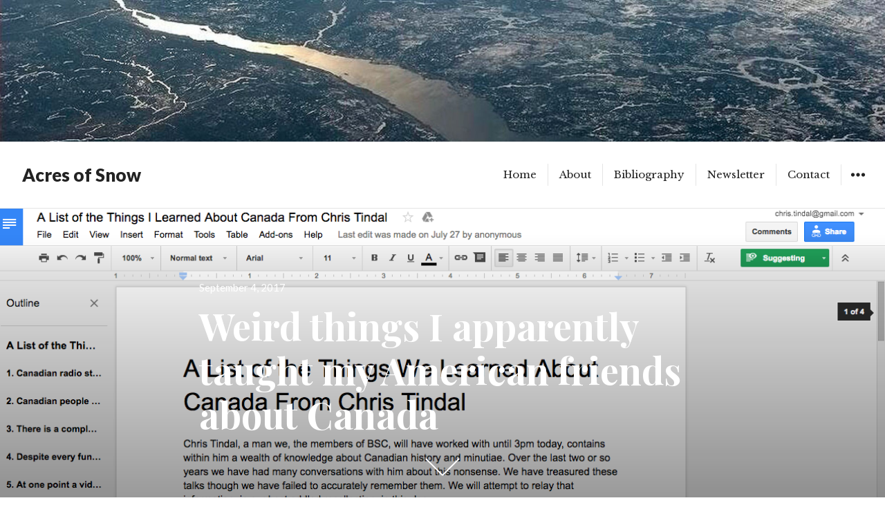

--- FILE ---
content_type: text/html; charset=UTF-8
request_url: https://acresofsnow.ca/weird-things-i-apparently-taught-my-american-friends-about-canada/
body_size: 15632
content:
<!DOCTYPE html>
<html lang="en-CA" class="no-js">
<head>
<meta charset="UTF-8">
<meta name="viewport" content="width=device-width, initial-scale=1">
<link rel="profile" href="http://gmpg.org/xfn/11">
<link rel="pingback" href="https://acresofsnow.ca/xmlrpc.php">
<script>(function(html){html.className = html.className.replace(/\bno-js\b/,'js')})(document.documentElement);</script>
<title>Weird things I apparently taught my American friends about Canada | Acres of Snow</title>


<!-- Social Pug v.2.2.3 https://devpups.com/social-pug/ -->
<meta property="og:site_name" content="Acres of Snow" />
<meta property="og:type" content="article" />
<meta property="og:url"	content="https://acresofsnow.ca/weird-things-i-apparently-taught-my-american-friends-about-canada/" />
<meta property="og:title" content="Weird things I apparently taught my American friends about Canada" />
<meta property="og:description" content="As I&#039;ve mentioned, I recently moved to California from New York. As a goodbye gift, some of my New York friends compiled a document called &quot;A List of the Things We Learned About Canada From" />
<meta property="og:updated_time" content="2017-09-04T00:58:29+00:00" />
<meta property="article:published_time" content="2017-09-04T00:58:29+00:00" />
<meta property="article:modified_time" content="2017-09-04T00:58:29+00:00" />
<meta property="og:image" content="https://acresofsnow.ca/wp-content/uploads/2017/09/Screen-Shot-2017-09-03-at-10.51.48-PM.png" />
<meta property="og:image:width" content="1269" />
<meta property="og:image:height" content="425" />
<meta name="twitter:card" content="summary_large_image" />
<meta name="twitter:title" content="Weird things I apparently taught my American friends about Canada" />
<meta name="twitter:description" content="As I&#039;ve mentioned, I recently moved to California from New York. As a goodbye gift, some of my New York friends compiled a document called &quot;A List of the Things We Learned About Canada From" />
<meta name="twitter:image" content="https://acresofsnow.ca/wp-content/uploads/2017/09/Screen-Shot-2017-09-03-at-10.51.48-PM.png" />
<!-- Social Pug v.2.2.3 https://devpups.com/social-pug/ -->

<!-- The SEO Framework by Sybre Waaijer -->
<link rel="canonical" href="https://acresofsnow.ca/weird-things-i-apparently-taught-my-american-friends-about-canada/" />
<meta name="description" content="As I’ve mentioned, I recently moved to California from New York. As a goodbye gift, some of my New York friends compiled a document called “A List of the Things…" />
<meta property="og:type" content="article" />
<meta property="og:locale" content="en_GB" />
<meta property="og:site_name" content="Acres of Snow" />
<meta property="og:title" content="Weird things I apparently taught my American friends about Canada | Acres of Snow" />
<meta property="og:description" content="As I’ve mentioned, I recently moved to California from New York. As a goodbye gift, some of my New York friends compiled a document called “A List of the Things We Learned About Canada From Chris…" />
<meta property="og:url" content="https://acresofsnow.ca/weird-things-i-apparently-taught-my-american-friends-about-canada/" />
<meta property="og:image" content="https://acresofsnow.ca/wp-content/uploads/2017/09/Screen-Shot-2017-09-03-at-10.51.48-PM.png" />
<meta property="og:image:width" content="1269" />
<meta property="og:image:height" content="425" />
<meta property="article:published_time" content="2017-09-04T05:58:29+00:00" />
<meta property="article:modified_time" content="2017-09-04T05:58:29+00:00" />
<meta name="twitter:card" content="summary_large_image" />
<meta name="twitter:title" content="Weird things I apparently taught my American friends about Canada | Acres of Snow" />
<meta name="twitter:description" content="As I’ve mentioned, I recently moved to California from New York. As a goodbye gift, some of my New York friends compiled a document called “A List of the Things We Learned About Canada From Chris…" />
<meta name="twitter:image" content="https://acresofsnow.ca/wp-content/uploads/2017/09/Screen-Shot-2017-09-03-at-10.51.48-PM.png" />
<script type="application/ld+json">{"@context":"https://schema.org","@graph":[{"@type":"WebSite","@id":"https://acresofsnow.ca/#/schema/WebSite","url":"https://acresofsnow.ca/","name":"Acres of Snow","description":"Writing Canadian History","inLanguage":"en-CA","potentialAction":{"@type":"SearchAction","target":{"@type":"EntryPoint","urlTemplate":"https://acresofsnow.ca/search/{search_term_string}/"},"query-input":"required name=search_term_string"},"publisher":{"@type":"Organization","@id":"https://acresofsnow.ca/#/schema/Organization","name":"Acres of Snow","url":"https://acresofsnow.ca/"}},{"@type":"WebPage","@id":"https://acresofsnow.ca/weird-things-i-apparently-taught-my-american-friends-about-canada/","url":"https://acresofsnow.ca/weird-things-i-apparently-taught-my-american-friends-about-canada/","name":"Weird things I apparently taught my American friends about Canada | Acres of Snow","description":"As I’ve mentioned, I recently moved to California from New York. As a goodbye gift, some of my New York friends compiled a document called “A List of the Things…","inLanguage":"en-CA","isPartOf":{"@id":"https://acresofsnow.ca/#/schema/WebSite"},"potentialAction":{"@type":"ReadAction","target":"https://acresofsnow.ca/weird-things-i-apparently-taught-my-american-friends-about-canada/"},"datePublished":"2017-09-04T05:58:29+00:00","dateModified":"2017-09-04T05:58:29+00:00","author":{"@type":"Person","@id":"https://acresofsnow.ca/#/schema/Person/87c80d923eb060a3faa13f9b19e410a9","name":"Chris Tindal"}}]}</script>
<!-- / The SEO Framework by Sybre Waaijer | 20.18ms meta | 6.20ms boot -->

<link rel='dns-prefetch' href='//secure.gravatar.com' />
<link rel='dns-prefetch' href='//stats.wp.com' />
<link rel='dns-prefetch' href='//fonts.googleapis.com' />
<link rel='dns-prefetch' href='//v0.wordpress.com' />
<link rel="alternate" type="application/rss+xml" title="Acres of Snow &raquo; Feed" href="https://acresofsnow.ca/feed/" />
<link rel="alternate" type="application/rss+xml" title="Acres of Snow &raquo; Comments Feed" href="https://acresofsnow.ca/comments/feed/" />
<link rel="alternate" type="application/rss+xml" title="Acres of Snow &raquo; Weird things I apparently taught my American friends about Canada Comments Feed" href="https://acresofsnow.ca/weird-things-i-apparently-taught-my-american-friends-about-canada/feed/" />
<link rel="alternate" title="oEmbed (JSON)" type="application/json+oembed" href="https://acresofsnow.ca/wp-json/oembed/1.0/embed?url=https%3A%2F%2Facresofsnow.ca%2Fweird-things-i-apparently-taught-my-american-friends-about-canada%2F" />
<link rel="alternate" title="oEmbed (XML)" type="text/xml+oembed" href="https://acresofsnow.ca/wp-json/oembed/1.0/embed?url=https%3A%2F%2Facresofsnow.ca%2Fweird-things-i-apparently-taught-my-american-friends-about-canada%2F&#038;format=xml" />
		<!-- This site uses the Google Analytics by MonsterInsights plugin v9.10.1 - Using Analytics tracking - https://www.monsterinsights.com/ -->
		<!-- Note: MonsterInsights is not currently configured on this site. The site owner needs to authenticate with Google Analytics in the MonsterInsights settings panel. -->
					<!-- No tracking code set -->
				<!-- / Google Analytics by MonsterInsights -->
		<style id='wp-img-auto-sizes-contain-inline-css' type='text/css'>
img:is([sizes=auto i],[sizes^="auto," i]){contain-intrinsic-size:3000px 1500px}
/*# sourceURL=wp-img-auto-sizes-contain-inline-css */
</style>
<style id='wp-emoji-styles-inline-css' type='text/css'>

	img.wp-smiley, img.emoji {
		display: inline !important;
		border: none !important;
		box-shadow: none !important;
		height: 1em !important;
		width: 1em !important;
		margin: 0 0.07em !important;
		vertical-align: -0.1em !important;
		background: none !important;
		padding: 0 !important;
	}
/*# sourceURL=wp-emoji-styles-inline-css */
</style>
<style id='wp-block-library-inline-css' type='text/css'>
:root{--wp-block-synced-color:#7a00df;--wp-block-synced-color--rgb:122,0,223;--wp-bound-block-color:var(--wp-block-synced-color);--wp-editor-canvas-background:#ddd;--wp-admin-theme-color:#007cba;--wp-admin-theme-color--rgb:0,124,186;--wp-admin-theme-color-darker-10:#006ba1;--wp-admin-theme-color-darker-10--rgb:0,107,160.5;--wp-admin-theme-color-darker-20:#005a87;--wp-admin-theme-color-darker-20--rgb:0,90,135;--wp-admin-border-width-focus:2px}@media (min-resolution:192dpi){:root{--wp-admin-border-width-focus:1.5px}}.wp-element-button{cursor:pointer}:root .has-very-light-gray-background-color{background-color:#eee}:root .has-very-dark-gray-background-color{background-color:#313131}:root .has-very-light-gray-color{color:#eee}:root .has-very-dark-gray-color{color:#313131}:root .has-vivid-green-cyan-to-vivid-cyan-blue-gradient-background{background:linear-gradient(135deg,#00d084,#0693e3)}:root .has-purple-crush-gradient-background{background:linear-gradient(135deg,#34e2e4,#4721fb 50%,#ab1dfe)}:root .has-hazy-dawn-gradient-background{background:linear-gradient(135deg,#faaca8,#dad0ec)}:root .has-subdued-olive-gradient-background{background:linear-gradient(135deg,#fafae1,#67a671)}:root .has-atomic-cream-gradient-background{background:linear-gradient(135deg,#fdd79a,#004a59)}:root .has-nightshade-gradient-background{background:linear-gradient(135deg,#330968,#31cdcf)}:root .has-midnight-gradient-background{background:linear-gradient(135deg,#020381,#2874fc)}:root{--wp--preset--font-size--normal:16px;--wp--preset--font-size--huge:42px}.has-regular-font-size{font-size:1em}.has-larger-font-size{font-size:2.625em}.has-normal-font-size{font-size:var(--wp--preset--font-size--normal)}.has-huge-font-size{font-size:var(--wp--preset--font-size--huge)}.has-text-align-center{text-align:center}.has-text-align-left{text-align:left}.has-text-align-right{text-align:right}.has-fit-text{white-space:nowrap!important}#end-resizable-editor-section{display:none}.aligncenter{clear:both}.items-justified-left{justify-content:flex-start}.items-justified-center{justify-content:center}.items-justified-right{justify-content:flex-end}.items-justified-space-between{justify-content:space-between}.screen-reader-text{border:0;clip-path:inset(50%);height:1px;margin:-1px;overflow:hidden;padding:0;position:absolute;width:1px;word-wrap:normal!important}.screen-reader-text:focus{background-color:#ddd;clip-path:none;color:#444;display:block;font-size:1em;height:auto;left:5px;line-height:normal;padding:15px 23px 14px;text-decoration:none;top:5px;width:auto;z-index:100000}html :where(.has-border-color){border-style:solid}html :where([style*=border-top-color]){border-top-style:solid}html :where([style*=border-right-color]){border-right-style:solid}html :where([style*=border-bottom-color]){border-bottom-style:solid}html :where([style*=border-left-color]){border-left-style:solid}html :where([style*=border-width]){border-style:solid}html :where([style*=border-top-width]){border-top-style:solid}html :where([style*=border-right-width]){border-right-style:solid}html :where([style*=border-bottom-width]){border-bottom-style:solid}html :where([style*=border-left-width]){border-left-style:solid}html :where(img[class*=wp-image-]){height:auto;max-width:100%}:where(figure){margin:0 0 1em}html :where(.is-position-sticky){--wp-admin--admin-bar--position-offset:var(--wp-admin--admin-bar--height,0px)}@media screen and (max-width:600px){html :where(.is-position-sticky){--wp-admin--admin-bar--position-offset:0px}}

/*# sourceURL=wp-block-library-inline-css */
</style><style id='global-styles-inline-css' type='text/css'>
:root{--wp--preset--aspect-ratio--square: 1;--wp--preset--aspect-ratio--4-3: 4/3;--wp--preset--aspect-ratio--3-4: 3/4;--wp--preset--aspect-ratio--3-2: 3/2;--wp--preset--aspect-ratio--2-3: 2/3;--wp--preset--aspect-ratio--16-9: 16/9;--wp--preset--aspect-ratio--9-16: 9/16;--wp--preset--color--black: #000000;--wp--preset--color--cyan-bluish-gray: #abb8c3;--wp--preset--color--white: #ffffff;--wp--preset--color--pale-pink: #f78da7;--wp--preset--color--vivid-red: #cf2e2e;--wp--preset--color--luminous-vivid-orange: #ff6900;--wp--preset--color--luminous-vivid-amber: #fcb900;--wp--preset--color--light-green-cyan: #7bdcb5;--wp--preset--color--vivid-green-cyan: #00d084;--wp--preset--color--pale-cyan-blue: #8ed1fc;--wp--preset--color--vivid-cyan-blue: #0693e3;--wp--preset--color--vivid-purple: #9b51e0;--wp--preset--gradient--vivid-cyan-blue-to-vivid-purple: linear-gradient(135deg,rgb(6,147,227) 0%,rgb(155,81,224) 100%);--wp--preset--gradient--light-green-cyan-to-vivid-green-cyan: linear-gradient(135deg,rgb(122,220,180) 0%,rgb(0,208,130) 100%);--wp--preset--gradient--luminous-vivid-amber-to-luminous-vivid-orange: linear-gradient(135deg,rgb(252,185,0) 0%,rgb(255,105,0) 100%);--wp--preset--gradient--luminous-vivid-orange-to-vivid-red: linear-gradient(135deg,rgb(255,105,0) 0%,rgb(207,46,46) 100%);--wp--preset--gradient--very-light-gray-to-cyan-bluish-gray: linear-gradient(135deg,rgb(238,238,238) 0%,rgb(169,184,195) 100%);--wp--preset--gradient--cool-to-warm-spectrum: linear-gradient(135deg,rgb(74,234,220) 0%,rgb(151,120,209) 20%,rgb(207,42,186) 40%,rgb(238,44,130) 60%,rgb(251,105,98) 80%,rgb(254,248,76) 100%);--wp--preset--gradient--blush-light-purple: linear-gradient(135deg,rgb(255,206,236) 0%,rgb(152,150,240) 100%);--wp--preset--gradient--blush-bordeaux: linear-gradient(135deg,rgb(254,205,165) 0%,rgb(254,45,45) 50%,rgb(107,0,62) 100%);--wp--preset--gradient--luminous-dusk: linear-gradient(135deg,rgb(255,203,112) 0%,rgb(199,81,192) 50%,rgb(65,88,208) 100%);--wp--preset--gradient--pale-ocean: linear-gradient(135deg,rgb(255,245,203) 0%,rgb(182,227,212) 50%,rgb(51,167,181) 100%);--wp--preset--gradient--electric-grass: linear-gradient(135deg,rgb(202,248,128) 0%,rgb(113,206,126) 100%);--wp--preset--gradient--midnight: linear-gradient(135deg,rgb(2,3,129) 0%,rgb(40,116,252) 100%);--wp--preset--font-size--small: 13px;--wp--preset--font-size--medium: 20px;--wp--preset--font-size--large: 36px;--wp--preset--font-size--x-large: 42px;--wp--preset--spacing--20: 0.44rem;--wp--preset--spacing--30: 0.67rem;--wp--preset--spacing--40: 1rem;--wp--preset--spacing--50: 1.5rem;--wp--preset--spacing--60: 2.25rem;--wp--preset--spacing--70: 3.38rem;--wp--preset--spacing--80: 5.06rem;--wp--preset--shadow--natural: 6px 6px 9px rgba(0, 0, 0, 0.2);--wp--preset--shadow--deep: 12px 12px 50px rgba(0, 0, 0, 0.4);--wp--preset--shadow--sharp: 6px 6px 0px rgba(0, 0, 0, 0.2);--wp--preset--shadow--outlined: 6px 6px 0px -3px rgb(255, 255, 255), 6px 6px rgb(0, 0, 0);--wp--preset--shadow--crisp: 6px 6px 0px rgb(0, 0, 0);}:where(.is-layout-flex){gap: 0.5em;}:where(.is-layout-grid){gap: 0.5em;}body .is-layout-flex{display: flex;}.is-layout-flex{flex-wrap: wrap;align-items: center;}.is-layout-flex > :is(*, div){margin: 0;}body .is-layout-grid{display: grid;}.is-layout-grid > :is(*, div){margin: 0;}:where(.wp-block-columns.is-layout-flex){gap: 2em;}:where(.wp-block-columns.is-layout-grid){gap: 2em;}:where(.wp-block-post-template.is-layout-flex){gap: 1.25em;}:where(.wp-block-post-template.is-layout-grid){gap: 1.25em;}.has-black-color{color: var(--wp--preset--color--black) !important;}.has-cyan-bluish-gray-color{color: var(--wp--preset--color--cyan-bluish-gray) !important;}.has-white-color{color: var(--wp--preset--color--white) !important;}.has-pale-pink-color{color: var(--wp--preset--color--pale-pink) !important;}.has-vivid-red-color{color: var(--wp--preset--color--vivid-red) !important;}.has-luminous-vivid-orange-color{color: var(--wp--preset--color--luminous-vivid-orange) !important;}.has-luminous-vivid-amber-color{color: var(--wp--preset--color--luminous-vivid-amber) !important;}.has-light-green-cyan-color{color: var(--wp--preset--color--light-green-cyan) !important;}.has-vivid-green-cyan-color{color: var(--wp--preset--color--vivid-green-cyan) !important;}.has-pale-cyan-blue-color{color: var(--wp--preset--color--pale-cyan-blue) !important;}.has-vivid-cyan-blue-color{color: var(--wp--preset--color--vivid-cyan-blue) !important;}.has-vivid-purple-color{color: var(--wp--preset--color--vivid-purple) !important;}.has-black-background-color{background-color: var(--wp--preset--color--black) !important;}.has-cyan-bluish-gray-background-color{background-color: var(--wp--preset--color--cyan-bluish-gray) !important;}.has-white-background-color{background-color: var(--wp--preset--color--white) !important;}.has-pale-pink-background-color{background-color: var(--wp--preset--color--pale-pink) !important;}.has-vivid-red-background-color{background-color: var(--wp--preset--color--vivid-red) !important;}.has-luminous-vivid-orange-background-color{background-color: var(--wp--preset--color--luminous-vivid-orange) !important;}.has-luminous-vivid-amber-background-color{background-color: var(--wp--preset--color--luminous-vivid-amber) !important;}.has-light-green-cyan-background-color{background-color: var(--wp--preset--color--light-green-cyan) !important;}.has-vivid-green-cyan-background-color{background-color: var(--wp--preset--color--vivid-green-cyan) !important;}.has-pale-cyan-blue-background-color{background-color: var(--wp--preset--color--pale-cyan-blue) !important;}.has-vivid-cyan-blue-background-color{background-color: var(--wp--preset--color--vivid-cyan-blue) !important;}.has-vivid-purple-background-color{background-color: var(--wp--preset--color--vivid-purple) !important;}.has-black-border-color{border-color: var(--wp--preset--color--black) !important;}.has-cyan-bluish-gray-border-color{border-color: var(--wp--preset--color--cyan-bluish-gray) !important;}.has-white-border-color{border-color: var(--wp--preset--color--white) !important;}.has-pale-pink-border-color{border-color: var(--wp--preset--color--pale-pink) !important;}.has-vivid-red-border-color{border-color: var(--wp--preset--color--vivid-red) !important;}.has-luminous-vivid-orange-border-color{border-color: var(--wp--preset--color--luminous-vivid-orange) !important;}.has-luminous-vivid-amber-border-color{border-color: var(--wp--preset--color--luminous-vivid-amber) !important;}.has-light-green-cyan-border-color{border-color: var(--wp--preset--color--light-green-cyan) !important;}.has-vivid-green-cyan-border-color{border-color: var(--wp--preset--color--vivid-green-cyan) !important;}.has-pale-cyan-blue-border-color{border-color: var(--wp--preset--color--pale-cyan-blue) !important;}.has-vivid-cyan-blue-border-color{border-color: var(--wp--preset--color--vivid-cyan-blue) !important;}.has-vivid-purple-border-color{border-color: var(--wp--preset--color--vivid-purple) !important;}.has-vivid-cyan-blue-to-vivid-purple-gradient-background{background: var(--wp--preset--gradient--vivid-cyan-blue-to-vivid-purple) !important;}.has-light-green-cyan-to-vivid-green-cyan-gradient-background{background: var(--wp--preset--gradient--light-green-cyan-to-vivid-green-cyan) !important;}.has-luminous-vivid-amber-to-luminous-vivid-orange-gradient-background{background: var(--wp--preset--gradient--luminous-vivid-amber-to-luminous-vivid-orange) !important;}.has-luminous-vivid-orange-to-vivid-red-gradient-background{background: var(--wp--preset--gradient--luminous-vivid-orange-to-vivid-red) !important;}.has-very-light-gray-to-cyan-bluish-gray-gradient-background{background: var(--wp--preset--gradient--very-light-gray-to-cyan-bluish-gray) !important;}.has-cool-to-warm-spectrum-gradient-background{background: var(--wp--preset--gradient--cool-to-warm-spectrum) !important;}.has-blush-light-purple-gradient-background{background: var(--wp--preset--gradient--blush-light-purple) !important;}.has-blush-bordeaux-gradient-background{background: var(--wp--preset--gradient--blush-bordeaux) !important;}.has-luminous-dusk-gradient-background{background: var(--wp--preset--gradient--luminous-dusk) !important;}.has-pale-ocean-gradient-background{background: var(--wp--preset--gradient--pale-ocean) !important;}.has-electric-grass-gradient-background{background: var(--wp--preset--gradient--electric-grass) !important;}.has-midnight-gradient-background{background: var(--wp--preset--gradient--midnight) !important;}.has-small-font-size{font-size: var(--wp--preset--font-size--small) !important;}.has-medium-font-size{font-size: var(--wp--preset--font-size--medium) !important;}.has-large-font-size{font-size: var(--wp--preset--font-size--large) !important;}.has-x-large-font-size{font-size: var(--wp--preset--font-size--x-large) !important;}
/*# sourceURL=global-styles-inline-css */
</style>

<style id='classic-theme-styles-inline-css' type='text/css'>
/*! This file is auto-generated */
.wp-block-button__link{color:#fff;background-color:#32373c;border-radius:9999px;box-shadow:none;text-decoration:none;padding:calc(.667em + 2px) calc(1.333em + 2px);font-size:1.125em}.wp-block-file__button{background:#32373c;color:#fff;text-decoration:none}
/*# sourceURL=/wp-includes/css/classic-themes.min.css */
</style>
<link rel='stylesheet' id='aalb_basics_css-css' href='https://acresofsnow.ca/wp-content/plugins/amazon-associates-link-builder/css/aalb_basics.css?ver=1.4.13' type='text/css' media='all' />
<link rel='stylesheet' id='dpsp-frontend-style-css' href='https://acresofsnow.ca/wp-content/plugins/social-pug/assets/css/style-frontend.css?ver=2.2.3' type='text/css' media='all' />
<link rel='stylesheet' id='resonar-fonts-css' href='https://fonts.googleapis.com/css?family=Libre+Baskerville%3A400%2C700%2C400italic%7CLato%3A400%2C700%2C900%2C400italic%2C700italic%2C900italic%7CPlayfair+Display%3A400%2C700%2C400italic%2C700italic%7CInconsolata%3A400&#038;subset=latin%2Clatin-ext' type='text/css' media='all' />
<link rel='stylesheet' id='genericons-css' href='https://acresofsnow.ca/wp-content/plugins/jetpack/_inc/genericons/genericons/genericons.css?ver=3.1' type='text/css' media='all' />
<link rel='stylesheet' id='resonar-style-css' href='https://acresofsnow.ca/wp-content/themes/resonar/style.css?ver=6.9' type='text/css' media='all' />
<link rel='stylesheet' id='recent-posts-widget-with-thumbnails-public-style-css' href='https://acresofsnow.ca/wp-content/plugins/recent-posts-widget-with-thumbnails/public.css?ver=7.1.1' type='text/css' media='all' />
<link rel='stylesheet' id='newsletter-css' href='https://acresofsnow.ca/wp-content/plugins/newsletter/style.css?ver=9.1.0' type='text/css' media='all' />
<script type="text/javascript" src="https://acresofsnow.ca/wp-includes/js/jquery/jquery.min.js?ver=3.7.1" id="jquery-core-js"></script>
<script type="text/javascript" src="https://acresofsnow.ca/wp-includes/js/jquery/jquery-migrate.min.js?ver=3.4.1" id="jquery-migrate-js"></script>
<script type="text/javascript" id="dpsp-frontend-js-js-before">
/* <![CDATA[ */
			var dpsp_ajax_url = 'https://acresofsnow.ca/wp-admin/admin-ajax.php';

			var dpsp_ajax_pull_post_share_counts_data = {
				action  : 'dpsp_ajax_pull_post_share_counts',
				post_id : '615'
			}
		
//# sourceURL=dpsp-frontend-js-js-before
/* ]]> */
</script>
<script type="text/javascript" src="https://acresofsnow.ca/wp-content/plugins/social-pug/assets/js/front-end.js?ver=2.2.3" id="dpsp-frontend-js-js"></script>
<link rel="https://api.w.org/" href="https://acresofsnow.ca/wp-json/" /><link rel="alternate" title="JSON" type="application/json" href="https://acresofsnow.ca/wp-json/wp/v2/posts/615" /><link rel="EditURI" type="application/rsd+xml" title="RSD" href="https://acresofsnow.ca/xmlrpc.php?rsd" />
<style type="text/css" data-source="Social Pug">
				@media screen and ( min-width : 720px ) {
					#dpsp-mobile-sticky.opened { display: none; }
				}
			
					@media screen and ( max-width : 720px ) {
						.dpsp-content-wrapper.dpsp-hide-on-mobile { display: none !important; }
					}
				</style>	<style>img#wpstats{display:none}</style>
			<style type="text/css">
			.site-title a,
		.site-title a:hover,
		.site-title a:focus,
		.site-description {
			color: #232323;
		}
		</style>
		<style type="text/css" id="resonar-custom-background-css">
		</style>
</head>

<body class="wp-singular post-template-default single single-post postid-615 single-format-standard wp-theme-resonar custom-menu">
<div id="page" class="hfeed site">
	<a class="skip-link screen-reader-text" href="#content">Skip to content</a>

			<div class="header-image">
			<a href="https://acresofsnow.ca/" rel="home">
				<img src="https://acresofsnow.ca/wp-content/uploads/2016/12/cropped-cropped-Saint-Lawrence-River-1.jpg" width="2000" height="320" alt="Acres of Snow">
			</a>
		</div>
	
	<header id="masthead" class="site-header" role="banner">
		<div class="site-branding">
			<a href="https://acresofsnow.ca/" class="site-logo-link" rel="home" itemprop="url"></a>
							<p class="site-title"><a href="https://acresofsnow.ca/" rel="home">Acres of Snow</a></p>
							<p class="site-description">Writing Canadian History</p>
					</div><!-- .site-branding -->

		<button id="sidebar-toggle" class="sidebar-toggle"></button>

					<nav class="main-navigation" role="navigation">
				<div class="menu-top-menu-container"><ul id="menu-top-menu" class="nav-menu"><li id="menu-item-67" class="menu-item menu-item-type-custom menu-item-object-custom menu-item-67"><a href="/">Home</a></li>
<li id="menu-item-19" class="menu-item menu-item-type-post_type menu-item-object-page menu-item-19"><a href="https://acresofsnow.ca/about/">About</a></li>
<li id="menu-item-66" class="menu-item menu-item-type-post_type menu-item-object-page menu-item-66"><a href="https://acresofsnow.ca/bibliography/">Bibliography</a></li>
<li id="menu-item-70" class="menu-item menu-item-type-post_type menu-item-object-page menu-item-70"><a href="https://acresofsnow.ca/newsletter/">Newsletter</a></li>
<li id="menu-item-21" class="menu-item menu-item-type-post_type menu-item-object-page menu-item-21"><a href="https://acresofsnow.ca/contact/">Contact</a></li>
</ul></div>			</nav><!-- .main-navigation -->
			</header><!-- .site-header -->

	<div id="content" class="site-content">

	<div id="primary" class="content-area">
		<main id="main" class="site-main" role="main">

		
<article id="post-615" class="post-615 post type-post status-publish format-standard has-post-thumbnail hentry category-general">
			<div class="entry-header-background" style="background-image:url(https://acresofsnow.ca/wp-content/uploads/2017/09/Screen-Shot-2017-09-03-at-10.51.48-PM.png)">
			<div class="entry-header-wrapper">
				<header id="entry-header" class="entry-header">
					<div class="entry-header-inner">
						<div class="entry-date">
							<span class="posted-on"><span class="screen-reader-text">Posted on </span><a href="https://acresofsnow.ca/weird-things-i-apparently-taught-my-american-friends-about-canada/" rel="bookmark"><time class="entry-date published updated" datetime="2017-09-04T00:58:29-05:00">September 4, 2017</time></a></span>						</div>

						<h1 class="entry-title">Weird things I apparently taught my American friends about Canada</h1>					</div>
					<div class="scroll-indicator-wrapper">
						<a href="#" id="scroll-indicator" class="scroll-indicator"><span class="screen-reader-text">Scroll down to see more content</span></a>
					</div>
				</header>
			</div>
		</div>
	
	<div class="entry-content-footer">
		<div class="entry-content">
			<p>As I&#8217;ve mentioned, I recently moved to California from New York. As a goodbye gift, some of my New York friends compiled a document called &#8220;A List of the Things We Learned About Canada From Chris Tindal.&#8221; It was a really special and thoughtful gift, especially now that I am able to use it as a blog post during this extra busy time.</p>
<p>Some of this is grossly inaccurate due to misunderstanding, and there are a few items that I can&#8217;t even explain the origin of. It might also look like I complained about Canada all the time, but I hope not. Mostly I suspect I was just trying to impress my American friends with weird stuff and make Canada seem exotic.</p>
<p>What follows is the slightly edited document. Actual history to continue next week.</p>
<h2>A List of the Things We Learned About Canada From Chris Tindal</h2>
<p>Chris Tindal, a man we will have worked with until 3pm today, contains within him a wealth of knowledge about Canadian history and minutiae. Over the last two or so years we have had many conversations with him about this nonsense. We have treasured these talks though we have failed to accurately remember them. We will attempt to relay that information, in our best addled recollection, in this doc.</p>
<h3>1. Canadian radio stations are required to play a certain number of Canadian artists per day, so there are a lot of Canadian musicians Americans have never heard of.</h3>
<p>There is a board that manages this, but I don’t remember the name of it. I do remember that there is a point system for figuring out how canadian a musical act is called MAPL. I think it is an acronym though I have no idea what it stands for. As a band a Canadian band member will land you one MAPL point, and you need at least two to be considered officially Canadian enough for radio. Radio stations need to then play a certain number of officially Canadian artists. This system works per artist &#8211; having one extremely Canadian band, for example a 40 piece operatic indie folk act from Ontario &#8211; will not be enough to carry your radio station.</p>
<h3>2. Canadian people love that it bothers Americans that they call beanies “touques”, and they will never stop talking about it.</h3>
<p>They treat this like it’s America’s problem even when we are the ones who invented skateboarding. The two things might not seem connected but I assure you they really are. Also, a toque specifically has a pom-pom, and all canadians get really fucking mad when beanies don&#8217;t have pom-poms.</p>
<h3>3. There is a complex beer registry system in Canada and that’s why Canada doesn’t get a lot of good beer.</h3>
<p>Having some kind of irritatingly pleasant deeply entrenched regulatory board for a banal thing is deeply Canadian. [Editor&#8217;s note: I do not remember being this hard on Canadian <em>beer</em>, though I do get very mad at <em>The Beer Store</em>. Also I am sorry that pretty much this entire document mistakes either &#8220;Toronto&#8221; or &#8220;Ontario&#8221; for &#8220;Canada.&#8221;]</p>
<h3>4. Despite every funny person being from Canada, Canadian TV doesn’t really have satire, and isn’t a lot of fun.</h3>
<p>This might be related to the irritatingly pleasant deeply entrenched regulatory boards I mentioned before?</p>
<h3>5. At one point a video surfaced of a political candidate peeing in a cup and it was a big political scandal.</h3>
<p>Canadian politics are fun. [Editor&#8217;s note: I had <a href="http://www.cbc.ca/news/politics/jerry-bance-marketplace-1.3217797" target="_blank" rel="noopener">forgotten about this</a>! A great moment in Canadian history.]</p>
<h3>6. Chris once met the lead singer from a band he liked who was bartending in Toronto or something.</h3>
<p>It was a band I was totally unaware of (see #1) but this was a big deal to Chris and he brings it up from time to time. It is an anecdote about the unpredictability of life and finding humility in an idol’s failure, and growing old. [Editor&#8217;s note: I do not think Edwin is a failure, and enjoyed the evening I spent in his bar.]</p>
<h3>7. Instead of Bloody Marys Canadians drink something called a “bloody Caesar”</h3>
<p>It is a Bloody Mary guaranteed to contain Clamato and some kind of novelty garnish. That’s it. Somehow this is of great cultural significance.</p>
<h3>8. Canadian Thanksgiving is in early October</h3>
<p>And they all drink bloody Caesars</p>
<h3>9. Santa lives in Canada, and New Zealand is Australia’s Canada</h3>
<h3>10. <a href="https://acresofsnow.ca/how-many-birthdays-does-the-queen-have/">The Queen has many birthdays</a></h3>
<p>The Queen of Canada’s birthday is May 24th.</p>
<h3>11. Canada has its own kindle! It is called a Kobo!</h3>
<p>[Editor&#8217;s note: I love, and would not shut up about, my Kobo.]</p>
<h3>12. Canada also has a national font.</h3>
<p>[Editor&#8217;s note: I think this is a reference to how the word Canada often appears in the same font in government material?]</p>
<h3>13. Canada was not actually an independent country until, I want to say, 1986</h3>
<p>[Editor&#8217;s note: <a href="https://acresofsnow.ca/canada-is-not-150-years-old/">Ha, ok.</a>]</p>
<h3>14. Oh Smarties! They are Canadian m&amp;ms that Chris Tindal deems superior.</h3>
<h3>15. Canada has many fine treats such as: Maple Sandwich cookies, Coffee Crisp, All Dressed Chips, and Hickory Sticks</h3>
<h3>16. Famous Canadians, a list, from memory only, please. NO GOOGLING.</h3>
<ul>
<li>Chris Tindal</li>
<li>Cap Tindal (or whatever your brother’s name is)</li>
<li>Handsome Idiot Justin Trudeau</li>
<li>Former PM _____ Trudeau (related to the handsome one)</li>
<li>Kate Beaton</li>
<li>Alanis Morissette</li>
<li>The original Avril Lavigne (maybe not Avril Lavigne’s doppelganger)</li>
<li>Celine Dion</li>
<li>Drake</li>
<li>Leonard Cohen</li>
<li>Neil Young</li>
<li>Rick Moranis</li>
<li>Mike Myers</li>
<li>Jim Carrey</li>
<li>Pamela Anderson</li>
<li>John Candy</li>
<li>The rest of SCTV</li>
<li>Kids in the Hall</li>
<li>Norm Macdonald?</li>
<li>Nelly Furtado</li>
<li>J-Biebs</li>
<li>Snow, the white rapper who penned “Informer”, a licky boom boom down</li>
<li>Bryan Adams</li>
<li>The Weeknd</li>
<li>Margaret Atwood</li>
<li>Uhhh winnie the pooh (like the actual bear) i think</li>
<li>Michael Ondaatje? Maybe he was born somewhere else?</li>
<li>The band Rush</li>
<li>Leslie Feist</li>
<li>NICKELBACK</li>
<li>Grimes</li>
<li>Carl Newman</li>
<li>Many many hockey players</li>
<li>Bret “The Hitman” Hart</li>
<li>Tommy Chong (from Cheech &amp;)</li>
<li>Late Former Toronto Mayor Rob “Crack-smokin’” Ford</li>
<li>Troy Hurtubise, inventor of the “Bear-proof Suit”</li>
<li>Everyone named “Gordon”</li>
<li>There are definitely some TV anchors that are from Canada.</li>
<li>Steve Nash</li>
</ul>
<h3>18. Chris can name everyone on a Canadian coin from memory, as well as identify a respectable number of figures on American coins.</h3>
<div id="dpsp-content-bottom" class="dpsp-content-wrapper dpsp-shape-rectangular dpsp-size-large dpsp-hide-on-mobile dpsp-button-style-1"><p class="dpsp-share-text">More people should know this:</p><ul class="dpsp-networks-btns-wrapper dpsp-networks-btns-content dpsp-networks-btns-share dpsp-column-auto "><li><a rel="nofollow" href="https://www.facebook.com/sharer/sharer.php?u=https%3A%2F%2Facresofsnow.ca%2Fweird-things-i-apparently-taught-my-american-friends-about-canada%2F&t=Weird+things+I+apparently+taught+my+American+friends+about+Canada" class="dpsp-network-btn dpsp-facebook dpsp-first" ><span class="dpsp-network-icon"></span><span class="dpsp-network-label-wrapper"><span class="dpsp-network-label">Facebook</span></span></a></li><li><a rel="nofollow" href="https://twitter.com/intent/tweet?text=Weird+things+I+apparently+taught+my+American+friends+about+Canada&url=https%3A%2F%2Facresofsnow.ca%2Fweird-things-i-apparently-taught-my-american-friends-about-canada%2F&via=acresofsnow" class="dpsp-network-btn dpsp-twitter" ><span class="dpsp-network-icon"></span><span class="dpsp-network-label-wrapper"><span class="dpsp-network-label">Twitter</span></span></a></li><li><a rel="nofollow" href="mailto:?Subject=Weird things I apparently taught my American friends about Canada&amp;body=https%3A%2F%2Facresofsnow.ca%2Fweird-things-i-apparently-taught-my-american-friends-about-canada%2F" class="dpsp-network-btn dpsp-email dpsp-last" ><span class="dpsp-network-icon"></span><span class="dpsp-network-label-wrapper"><span class="dpsp-network-label">Email</span></span></a></li></ul></div>					</div><!-- .entry-content -->

		<footer class="entry-footer">
			
<div class="author-info">
	<div class="author-avatar">
		<img alt='' src='https://secure.gravatar.com/avatar/551e79c9aae2795e3fee07cc1768924f6ccbb67963fde27b65cdbd7ccd977346?s=64&#038;d=monsterid&#038;r=pg' srcset='https://secure.gravatar.com/avatar/551e79c9aae2795e3fee07cc1768924f6ccbb67963fde27b65cdbd7ccd977346?s=128&#038;d=monsterid&#038;r=pg 2x' class='avatar avatar-64 photo' height='64' width='64' decoding='async'/>	</div><!-- .author-avatar -->

	<div class="author-description">
		<h2 class="author-heading">Published by</h2>

		<h3 class="author-title">Chris Tindal</h3>

		<p class="author-bio">
						<a class="author-link" href="https://acresofsnow.ca/author/acresofsnow_i8pytc/" rel="author">
				View all posts by Chris Tindal			</a>
		</p><!-- .author-bio -->

	</div><!-- .author-description -->
</div><!-- .author-info -->
			<span class="cat-links"><span class="screen-reader-text">Categories </span><a href="https://acresofsnow.ca/category/general/" rel="category tag">General</a></span><span class="comments-link"><a href="https://acresofsnow.ca/weird-things-i-apparently-taught-my-american-friends-about-canada/#comments">1 Comment</a></span>					</footer><!-- .entry-footer -->
	</div>
</article><!-- #post-## -->

<div id="comments" class="comments-area">

			<h2 class="comments-title">
			One thought on &ldquo;Weird things I apparently taught my American friends about Canada&rdquo;		</h2>

		
		<ol class="comment-list">
					<li id="comment-3483" class="comment even thread-even depth-1">
			<article id="div-comment-3483" class="comment-body">
				<footer class="comment-meta">
					<div class="comment-author vcard">
						<img alt='' src='https://secure.gravatar.com/avatar/586cf3696a1b8476f195d4dd7532f9190a29c0f381bb115d8506866e74b35561?s=64&#038;d=monsterid&#038;r=pg' srcset='https://secure.gravatar.com/avatar/586cf3696a1b8476f195d4dd7532f9190a29c0f381bb115d8506866e74b35561?s=128&#038;d=monsterid&#038;r=pg 2x' class='avatar avatar-64 photo' height='64' width='64' decoding='async'/>						<b class="fn"><a href="http://www.erichthegreen.ca" class="url" rel="ugc external nofollow">Erich Jacoby-Hawkins</a></b> <span class="says">says:</span>					</div><!-- .comment-author -->

					<div class="comment-metadata">
						<a href="https://acresofsnow.ca/weird-things-i-apparently-taught-my-american-friends-about-canada/#comment-3483"><time datetime="2017-09-05T18:29:14-05:00">September 5, 2017 at 6:29 pm</time></a>					</div><!-- .comment-metadata -->

									</footer><!-- .comment-meta -->

				<div class="comment-content">
					<p>I enjoy all your blogs, but I have to admit that I enjoyed this one the most. It tells us a lot about what you talk about but more importantly about how much people around you actually listen &amp; retain, which is impressive (for Americans). And how much they loved &amp; appreciated and will miss you.</p>
				</div><!-- .comment-content -->

				<div class="reply"><a rel="nofollow" class="comment-reply-link" href="https://acresofsnow.ca/weird-things-i-apparently-taught-my-american-friends-about-canada/?replytocom=3483#respond" data-commentid="3483" data-postid="615" data-belowelement="div-comment-3483" data-respondelement="respond" data-replyto="Reply to Erich Jacoby-Hawkins" aria-label="Reply to Erich Jacoby-Hawkins">Reply</a></div>			</article><!-- .comment-body -->
		</li><!-- #comment-## -->
		</ol><!-- .comment-list -->

		
	
	
		<div id="respond" class="comment-respond">
		<h3 id="reply-title" class="comment-reply-title">Leave a Reply <small><a rel="nofollow" id="cancel-comment-reply-link" href="/weird-things-i-apparently-taught-my-american-friends-about-canada/#respond" style="display:none;">Cancel reply</a></small></h3><form action="https://acresofsnow.ca/wp-comments-post.php" method="post" id="commentform" class="comment-form"><p class="comment-notes"><span id="email-notes">Your email address will not be published.</span> <span class="required-field-message">Required fields are marked <span class="required">*</span></span></p><p class="comment-form-comment"><label for="comment">Comment <span class="required">*</span></label> <textarea id="comment" name="comment" cols="45" rows="8" maxlength="65525" required></textarea></p><p class="comment-form-author"><label for="author">Name <span class="required">*</span></label> <input id="author" name="author" type="text" value="" size="30" maxlength="245" autocomplete="name" required /></p>
<p class="comment-form-email"><label for="email">Email <span class="required">*</span></label> <input id="email" name="email" type="email" value="" size="30" maxlength="100" aria-describedby="email-notes" autocomplete="email" required /></p>
<p class="comment-form-url"><label for="url">Website</label> <input id="url" name="url" type="url" value="" size="30" maxlength="200" autocomplete="url" /></p>
<p class="comment-subscription-form"><input type="checkbox" name="subscribe_comments" id="subscribe_comments" value="subscribe" style="width: auto; -moz-appearance: checkbox; -webkit-appearance: checkbox;" /> <label class="subscribe-label" id="subscribe-label" for="subscribe_comments">Notify me of follow-up comments by email.</label></p><p class="comment-subscription-form"><input type="checkbox" name="subscribe_blog" id="subscribe_blog" value="subscribe" style="width: auto; -moz-appearance: checkbox; -webkit-appearance: checkbox;" /> <label class="subscribe-label" id="subscribe-blog-label" for="subscribe_blog">Notify me of new posts by email.</label></p><p class="form-submit"><input name="submit" type="submit" id="submit" class="submit" value="Post Comment" /> <input type='hidden' name='comment_post_ID' value='615' id='comment_post_ID' />
<input type='hidden' name='comment_parent' id='comment_parent' value='0' />
</p><p style="display: none;"><input type="hidden" id="akismet_comment_nonce" name="akismet_comment_nonce" value="6c5babacd3" /></p><p style="display: none !important;" class="akismet-fields-container" data-prefix="ak_"><label>&#916;<textarea name="ak_hp_textarea" cols="45" rows="8" maxlength="100"></textarea></label><input type="hidden" id="ak_js_1" name="ak_js" value="144"/><script>document.getElementById( "ak_js_1" ).setAttribute( "value", ( new Date() ).getTime() );</script></p></form>	</div><!-- #respond -->
	
</div><!-- .comments-area -->

	<nav class="navigation post-navigation" aria-label="Posts">
		<h2 class="screen-reader-text">Post navigation</h2>
		<div class="nav-links"><div class="nav-previous"><a href="https://acresofsnow.ca/the-hunters-become-the-hunted/" rel="prev"><span class="meta-nav" aria-hidden="true">Previous</span> <span class="screen-reader-text">Previous post:</span> <span class="post-title">The Hunters become the hunted</span></a></div><div class="nav-next"><a href="https://acresofsnow.ca/are-you-better-off-than-you-were-400-years-ago/" rel="next"><span class="meta-nav" aria-hidden="true">Next</span> <span class="screen-reader-text">Next post:</span> <span class="post-title">Are you better off than you were 400 years ago?</span></a></div></div>
	</nav>
		</main><!-- .site-main -->
	</div><!-- .content-area -->

			<div id="sidebar" class="sidebar">
		<div id="sidebar-inner" class="sidebar-inner">

					<nav class="main-navigation" role="navigation">
				<h2 class="menu-heading widget-title">Menu</h2>
				<div class="menu-top-menu-container"><ul id="menu-top-menu-1" class="nav-menu"><li class="menu-item menu-item-type-custom menu-item-object-custom menu-item-67"><a href="/">Home</a></li>
<li class="menu-item menu-item-type-post_type menu-item-object-page menu-item-19"><a href="https://acresofsnow.ca/about/">About</a></li>
<li class="menu-item menu-item-type-post_type menu-item-object-page menu-item-66"><a href="https://acresofsnow.ca/bibliography/">Bibliography</a></li>
<li class="menu-item menu-item-type-post_type menu-item-object-page menu-item-70"><a href="https://acresofsnow.ca/newsletter/">Newsletter</a></li>
<li class="menu-item menu-item-type-post_type menu-item-object-page menu-item-21"><a href="https://acresofsnow.ca/contact/">Contact</a></li>
</ul></div>			</nav><!-- .main-navigation -->
		
					<nav id="social-navigation" class="social-navigation">
				<div class="menu-social-links-menu-container"><ul id="menu-social-links-menu" class="menu"><li id="menu-item-24" class="menu-item menu-item-type-custom menu-item-object-custom menu-item-24"><a href="https://twitter.com/acresofsnow"><span class="screen-reader-text">Twitter</span></a></li>
<li id="menu-item-26" class="menu-item menu-item-type-custom menu-item-object-custom menu-item-26"><a href="mailto:chris@acresofsnow.ca"><span class="screen-reader-text">Email</span></a></li>
</ul></div>			</nav><!-- .social-navigation -->
		
					<div id="secondary" class="widget-area" role="complementary">
				<aside id="newsletterwidget-2" class="widget widget_newsletterwidget"><h2 class="widget-title">Hey let&#8217;s stay in touch, ok?</h2><div class="tnp tnp-subscription tnp-widget">
<form method="post" action="https://acresofsnow.ca/wp-admin/admin-ajax.php?action=tnp&amp;na=s">
<input type="hidden" name="nr" value="widget">
<input type="hidden" name="nlang" value="">
<div class="tnp-field tnp-field-email"><label for="tnp-1">Email</label>
<input class="tnp-email" type="email" name="ne" id="tnp-1" value="" placeholder="" required></div>
<div class="tnp-field tnp-field-button" style="text-align: left"><input class="tnp-submit" type="submit" value="Subscribe" style="">
</div>
</form>
</div>
</aside><aside id="text-6" class="widget widget_text">			<div class="textwidget"><iframe src="https://www.facebook.com/plugins/page.php?href=https%3A%2F%2Fwww.facebook.com%2Facresofsnow%2F&tabs&width=340&height=214&small_header=false&adapt_container_width=true&hide_cover=false&show_facepile=true&appId=285584562172" style="border:none;overflow:hidden" scrolling="no" frameborder="0" allowTransparency="true"></iframe></div>
		</aside><aside id="text-7" class="widget widget_text">			<div class="textwidget"><a href="https://twitter.com/acresofsnow" class="twitter-follow-button" data-size="large" data-show-count="false">Follow @acresofsnow</a><script async src="//platform.twitter.com/widgets.js" charset="utf-8"></script></div>
		</aside><aside id="recent-posts-widget-with-thumbnails-2" class="widget recent-posts-widget-with-thumbnails">
<div id="rpwwt-recent-posts-widget-with-thumbnails-2" class="rpwwt-widget">
<h2 class="widget-title">Fresh snow</h2>
	<ul>
		<li><a href="https://acresofsnow.ca/nations-of-the-kaniatarowanenneh/"><img width="75" height="75" src="https://acresofsnow.ca/wp-content/uploads/2018/04/27361808086_3281e51a55_o-150x150.jpg" class="attachment-75x75 size-75x75 wp-post-image" alt="" decoding="async" loading="lazy" srcset="https://acresofsnow.ca/wp-content/uploads/2018/04/27361808086_3281e51a55_o-150x150.jpg 150w, https://acresofsnow.ca/wp-content/uploads/2018/04/27361808086_3281e51a55_o-256x256.jpg 256w" sizes="auto, (max-width: 75px) 100vw, 75px" /><span class="rpwwt-post-title">Nations of the Kaniatarowanenneh</span></a></li>
		<li><a href="https://acresofsnow.ca/agona/"><img width="75" height="75" src="https://acresofsnow.ca/wp-content/uploads/2018/03/dread-pirate-something-something-150x150.jpeg" class="attachment-75x75 size-75x75 wp-post-image" alt="" decoding="async" loading="lazy" srcset="https://acresofsnow.ca/wp-content/uploads/2018/03/dread-pirate-something-something-150x150.jpeg 150w, https://acresofsnow.ca/wp-content/uploads/2018/03/dread-pirate-something-something-256x256.jpeg 256w" sizes="auto, (max-width: 75px) 100vw, 75px" /><span class="rpwwt-post-title">Agona</span></a></li>
		<li><a href="https://acresofsnow.ca/donnacona/"><img width="75" height="75" src="https://acresofsnow.ca/wp-content/uploads/2018/02/2991530531_b062e8886e_o-150x150.jpg" class="attachment-75x75 size-75x75 wp-post-image" alt="" decoding="async" loading="lazy" srcset="https://acresofsnow.ca/wp-content/uploads/2018/02/2991530531_b062e8886e_o-150x150.jpg 150w, https://acresofsnow.ca/wp-content/uploads/2018/02/2991530531_b062e8886e_o-256x256.jpg 256w" sizes="auto, (max-width: 75px) 100vw, 75px" /><span class="rpwwt-post-title">Donnacona</span></a></li>
		<li><a href="https://acresofsnow.ca/the-arrival-of-humans-in-the-americas/"><img width="75" height="75" src="https://acresofsnow.ca/wp-content/uploads/2018/01/14074766243_47d12c1a9b_k-150x150.jpg" class="attachment-75x75 size-75x75 wp-post-image" alt="" decoding="async" loading="lazy" srcset="https://acresofsnow.ca/wp-content/uploads/2018/01/14074766243_47d12c1a9b_k-150x150.jpg 150w, https://acresofsnow.ca/wp-content/uploads/2018/01/14074766243_47d12c1a9b_k-256x256.jpg 256w" sizes="auto, (max-width: 75px) 100vw, 75px" /><span class="rpwwt-post-title">The arrival of humans in the Americas</span></a></li>
		<li><a href="https://acresofsnow.ca/a-year-of-blogging-historically/"><img width="75" height="75" src="https://acresofsnow.ca/wp-content/uploads/2017/12/IMG_20171229_163813-150x150.jpg" class="attachment-75x75 size-75x75 wp-post-image" alt="" decoding="async" loading="lazy" srcset="https://acresofsnow.ca/wp-content/uploads/2017/12/IMG_20171229_163813-150x150.jpg 150w, https://acresofsnow.ca/wp-content/uploads/2017/12/IMG_20171229_163813-256x256.jpg 256w" sizes="auto, (max-width: 75px) 100vw, 75px" /><span class="rpwwt-post-title">A year of blogging historically</span></a></li>
	</ul>
</div><!-- .rpwwt-widget -->
</aside><aside id="dpsp_top_shared_posts-2" class="widget widget_dpsp_top_shared_posts"><h2 class="widget-title">Most shared:</h2><div class="dpsp-top-shared-post"><a class="dpsp-top-shared-post-thumbnail" href="https://acresofsnow.ca/life-in-wendake-vs-life-in-france/" title="Life in Wendake vs. life in France"><img width="150" height="150" src="https://acresofsnow.ca/wp-content/uploads/2017/12/ON_Midland1_tango7174-150x150.jpg" class="attachment-thumbnail size-thumbnail wp-post-image" alt="" decoding="async" loading="lazy" srcset="https://acresofsnow.ca/wp-content/uploads/2017/12/ON_Midland1_tango7174-150x150.jpg 150w, https://acresofsnow.ca/wp-content/uploads/2017/12/ON_Midland1_tango7174-256x256.jpg 256w" sizes="auto, (max-width: 150px) 100vw, 150px" /></a><a class="dpsp-top-shared-post-title" href="https://acresofsnow.ca/life-in-wendake-vs-life-in-france/" title="Life in Wendake vs. life in France"><h3>Life in Wendake vs. life in France</h3></a></div><div class="dpsp-top-shared-post"><a class="dpsp-top-shared-post-thumbnail" href="https://acresofsnow.ca/a-country-called-wendake/" title="A country called Wendake"><img width="150" height="150" src="https://acresofsnow.ca/wp-content/uploads/2017/12/Sketch-22-38-58-11-30-2017-1-150x150.jpg" class="attachment-thumbnail size-thumbnail wp-post-image" alt="" decoding="async" loading="lazy" srcset="https://acresofsnow.ca/wp-content/uploads/2017/12/Sketch-22-38-58-11-30-2017-1-150x150.jpg 150w, https://acresofsnow.ca/wp-content/uploads/2017/12/Sketch-22-38-58-11-30-2017-1-256x256.jpg 256w" sizes="auto, (max-width: 150px) 100vw, 150px" /></a><a class="dpsp-top-shared-post-title" href="https://acresofsnow.ca/a-country-called-wendake/" title="A country called Wendake"><h3>A country called Wendake</h3></a></div><div class="dpsp-top-shared-post"><a class="dpsp-top-shared-post-thumbnail" href="https://acresofsnow.ca/mothers-and-fathers-brothers-and-sisters/" title="Mothers and fathers, brothers and sisters"><img width="150" height="150" src="https://acresofsnow.ca/wp-content/uploads/2017/11/huron-wendat-1-150x150.jpg" class="attachment-thumbnail size-thumbnail wp-post-image" alt="" decoding="async" loading="lazy" srcset="https://acresofsnow.ca/wp-content/uploads/2017/11/huron-wendat-1-150x150.jpg 150w, https://acresofsnow.ca/wp-content/uploads/2017/11/huron-wendat-1-100x100.jpg 100w" sizes="auto, (max-width: 150px) 100vw, 150px" /></a><a class="dpsp-top-shared-post-title" href="https://acresofsnow.ca/mothers-and-fathers-brothers-and-sisters/" title="Mothers and fathers, brothers and sisters"><h3>Mothers and fathers, brothers and sisters</h3></a></div><div class="dpsp-top-shared-post"><a class="dpsp-top-shared-post-thumbnail" href="https://acresofsnow.ca/canada-is-not-150-years-old/" title="Canada is not 150 years old"><img width="150" height="150" src="https://acresofsnow.ca/wp-content/uploads/2017/01/Charlottetown_Conference_Delegates_September_1864-150x150.jpeg" class="attachment-thumbnail size-thumbnail wp-post-image" alt="" decoding="async" loading="lazy" srcset="https://acresofsnow.ca/wp-content/uploads/2017/01/Charlottetown_Conference_Delegates_September_1864-150x150.jpeg 150w, https://acresofsnow.ca/wp-content/uploads/2017/01/Charlottetown_Conference_Delegates_September_1864-100x100.jpeg 100w" sizes="auto, (max-width: 150px) 100vw, 150px" /></a><a class="dpsp-top-shared-post-title" href="https://acresofsnow.ca/canada-is-not-150-years-old/" title="Canada is not 150 years old"><h3>Canada is not 150 years old</h3></a></div><div class="dpsp-top-shared-post"><a class="dpsp-top-shared-post-thumbnail" href="https://acresofsnow.ca/introduction/" title="Canadian history is world history"></a><a class="dpsp-top-shared-post-title" href="https://acresofsnow.ca/introduction/" title="Canadian history is world history"><h3>Canadian history is world history</h3></a></div></aside><aside id="text-5" class="widget widget_text"><h2 class="widget-title">About This Site</h2>			<div class="textwidget">Acres of Snow is a blog about Canadian History by Chris Tindal.</div>
		</aside>			</div><!-- .widget-area -->
		
		</div>
	</div><!-- .sidebar -->

	</div><!-- .site-content -->

	<footer id="colophon" class="site-footer" role="contentinfo">
		<div class="site-info">
			<a href="http://en-ca.wordpress.org/">Proudly powered by WordPress</a>
			<span class="sep"> | </span>
			Theme: Resonar by <a href="http://wordpress.com/themes/resonar/" rel="designer">WordPress.com</a>.		</div><!-- .site-info -->
	</footer><!-- .site-footer -->
</div><!-- .site -->

<script type="speculationrules">
{"prefetch":[{"source":"document","where":{"and":[{"href_matches":"/*"},{"not":{"href_matches":["/wp-*.php","/wp-admin/*","/wp-content/uploads/*","/wp-content/*","/wp-content/plugins/*","/wp-content/themes/resonar/*","/*\\?(.+)"]}},{"not":{"selector_matches":"a[rel~=\"nofollow\"]"}},{"not":{"selector_matches":".no-prefetch, .no-prefetch a"}}]},"eagerness":"conservative"}]}
</script>
	<div style="display:none">
			<div class="grofile-hash-map-ec46f7a083323d37dc2fafa8ead27a39">
		</div>
		<div class="grofile-hash-map-517ab67f54cd5928e36ac7239ee8e41b">
		</div>
		</div>
		<div id="dpsp-mobile-sticky" class="dpsp-shape-rectangular dpsp-column-2  opened dpsp-button-style-1 dpsp-no-animation" data-trigger-scroll="false"><ul class="dpsp-networks-btns-wrapper dpsp-networks-btns-mobile dpsp-networks-btns-share dpsp-column-2 "><li><a rel="nofollow" href="https://www.facebook.com/sharer/sharer.php?u=https%3A%2F%2Facresofsnow.ca%2Fweird-things-i-apparently-taught-my-american-friends-about-canada%2F&t=Weird+things+I+apparently+taught+my+American+friends+about+Canada" class="dpsp-network-btn dpsp-facebook dpsp-no-label dpsp-first" ><span class="dpsp-network-icon"></span><span class="dpsp-network-label-wrapper"></span></a></li><li><a rel="nofollow" href="https://twitter.com/intent/tweet?text=Weird+things+I+apparently+taught+my+American+friends+about+Canada&url=https%3A%2F%2Facresofsnow.ca%2Fweird-things-i-apparently-taught-my-american-friends-about-canada%2F&via=acresofsnow" class="dpsp-network-btn dpsp-twitter dpsp-no-label dpsp-last" ><span class="dpsp-network-icon"></span><span class="dpsp-network-label-wrapper"></span></a></li></ul></div><script type="text/javascript" src="https://acresofsnow.ca/wp-content/themes/resonar/js/skip-link-focus-fix.js?ver=20150302" id="resonar-skip-link-focus-fix-js"></script>
<script type="text/javascript" src="https://acresofsnow.ca/wp-includes/js/comment-reply.min.js?ver=6.9" id="comment-reply-js" async="async" data-wp-strategy="async" fetchpriority="low"></script>
<script type="text/javascript" id="resonar-script-js-extra">
/* <![CDATA[ */
var screenReaderText = {"expand":"\u003Cspan class=\"screen-reader-text\"\u003Eexpand child menu\u003C/span\u003E","collapse":"\u003Cspan class=\"screen-reader-text\"\u003Ecollapse child menu\u003C/span\u003E"};
var toggleButtonText = {"menu":"Menu","widgets":"Widgets","both":"Menu & Widgets"};
//# sourceURL=resonar-script-js-extra
/* ]]> */
</script>
<script type="text/javascript" src="https://acresofsnow.ca/wp-content/themes/resonar/js/functions.js?ver=20150302" id="resonar-script-js"></script>
<script type="text/javascript" src="https://secure.gravatar.com/js/gprofiles.js?ver=202605" id="grofiles-cards-js"></script>
<script type="text/javascript" id="wpgroho-js-extra">
/* <![CDATA[ */
var WPGroHo = {"my_hash":""};
//# sourceURL=wpgroho-js-extra
/* ]]> */
</script>
<script type="text/javascript" src="https://acresofsnow.ca/wp-content/plugins/jetpack/modules/wpgroho.js?ver=15.3.1" id="wpgroho-js"></script>
<script type="text/javascript" id="newsletter-js-extra">
/* <![CDATA[ */
var newsletter_data = {"action_url":"https://acresofsnow.ca/wp-admin/admin-ajax.php"};
//# sourceURL=newsletter-js-extra
/* ]]> */
</script>
<script type="text/javascript" src="https://acresofsnow.ca/wp-content/plugins/newsletter/main.js?ver=9.1.0" id="newsletter-js"></script>
<script type="text/javascript" id="jetpack-stats-js-before">
/* <![CDATA[ */
_stq = window._stq || [];
_stq.push([ "view", JSON.parse("{\"v\":\"ext\",\"blog\":\"122086284\",\"post\":\"615\",\"tz\":\"-5\",\"srv\":\"acresofsnow.ca\",\"j\":\"1:15.3.1\"}") ]);
_stq.push([ "clickTrackerInit", "122086284", "615" ]);
//# sourceURL=jetpack-stats-js-before
/* ]]> */
</script>
<script type="text/javascript" src="https://stats.wp.com/e-202605.js" id="jetpack-stats-js" defer="defer" data-wp-strategy="defer"></script>
<script defer type="text/javascript" src="https://acresofsnow.ca/wp-content/plugins/akismet/_inc/akismet-frontend.js?ver=1765310786" id="akismet-frontend-js"></script>
<script id="wp-emoji-settings" type="application/json">
{"baseUrl":"https://s.w.org/images/core/emoji/17.0.2/72x72/","ext":".png","svgUrl":"https://s.w.org/images/core/emoji/17.0.2/svg/","svgExt":".svg","source":{"concatemoji":"https://acresofsnow.ca/wp-includes/js/wp-emoji-release.min.js?ver=6.9"}}
</script>
<script type="module">
/* <![CDATA[ */
/*! This file is auto-generated */
const a=JSON.parse(document.getElementById("wp-emoji-settings").textContent),o=(window._wpemojiSettings=a,"wpEmojiSettingsSupports"),s=["flag","emoji"];function i(e){try{var t={supportTests:e,timestamp:(new Date).valueOf()};sessionStorage.setItem(o,JSON.stringify(t))}catch(e){}}function c(e,t,n){e.clearRect(0,0,e.canvas.width,e.canvas.height),e.fillText(t,0,0);t=new Uint32Array(e.getImageData(0,0,e.canvas.width,e.canvas.height).data);e.clearRect(0,0,e.canvas.width,e.canvas.height),e.fillText(n,0,0);const a=new Uint32Array(e.getImageData(0,0,e.canvas.width,e.canvas.height).data);return t.every((e,t)=>e===a[t])}function p(e,t){e.clearRect(0,0,e.canvas.width,e.canvas.height),e.fillText(t,0,0);var n=e.getImageData(16,16,1,1);for(let e=0;e<n.data.length;e++)if(0!==n.data[e])return!1;return!0}function u(e,t,n,a){switch(t){case"flag":return n(e,"\ud83c\udff3\ufe0f\u200d\u26a7\ufe0f","\ud83c\udff3\ufe0f\u200b\u26a7\ufe0f")?!1:!n(e,"\ud83c\udde8\ud83c\uddf6","\ud83c\udde8\u200b\ud83c\uddf6")&&!n(e,"\ud83c\udff4\udb40\udc67\udb40\udc62\udb40\udc65\udb40\udc6e\udb40\udc67\udb40\udc7f","\ud83c\udff4\u200b\udb40\udc67\u200b\udb40\udc62\u200b\udb40\udc65\u200b\udb40\udc6e\u200b\udb40\udc67\u200b\udb40\udc7f");case"emoji":return!a(e,"\ud83e\u1fac8")}return!1}function f(e,t,n,a){let r;const o=(r="undefined"!=typeof WorkerGlobalScope&&self instanceof WorkerGlobalScope?new OffscreenCanvas(300,150):document.createElement("canvas")).getContext("2d",{willReadFrequently:!0}),s=(o.textBaseline="top",o.font="600 32px Arial",{});return e.forEach(e=>{s[e]=t(o,e,n,a)}),s}function r(e){var t=document.createElement("script");t.src=e,t.defer=!0,document.head.appendChild(t)}a.supports={everything:!0,everythingExceptFlag:!0},new Promise(t=>{let n=function(){try{var e=JSON.parse(sessionStorage.getItem(o));if("object"==typeof e&&"number"==typeof e.timestamp&&(new Date).valueOf()<e.timestamp+604800&&"object"==typeof e.supportTests)return e.supportTests}catch(e){}return null}();if(!n){if("undefined"!=typeof Worker&&"undefined"!=typeof OffscreenCanvas&&"undefined"!=typeof URL&&URL.createObjectURL&&"undefined"!=typeof Blob)try{var e="postMessage("+f.toString()+"("+[JSON.stringify(s),u.toString(),c.toString(),p.toString()].join(",")+"));",a=new Blob([e],{type:"text/javascript"});const r=new Worker(URL.createObjectURL(a),{name:"wpTestEmojiSupports"});return void(r.onmessage=e=>{i(n=e.data),r.terminate(),t(n)})}catch(e){}i(n=f(s,u,c,p))}t(n)}).then(e=>{for(const n in e)a.supports[n]=e[n],a.supports.everything=a.supports.everything&&a.supports[n],"flag"!==n&&(a.supports.everythingExceptFlag=a.supports.everythingExceptFlag&&a.supports[n]);var t;a.supports.everythingExceptFlag=a.supports.everythingExceptFlag&&!a.supports.flag,a.supports.everything||((t=a.source||{}).concatemoji?r(t.concatemoji):t.wpemoji&&t.twemoji&&(r(t.twemoji),r(t.wpemoji)))});
//# sourceURL=https://acresofsnow.ca/wp-includes/js/wp-emoji-loader.min.js
/* ]]> */
</script>
</body>
</html>
